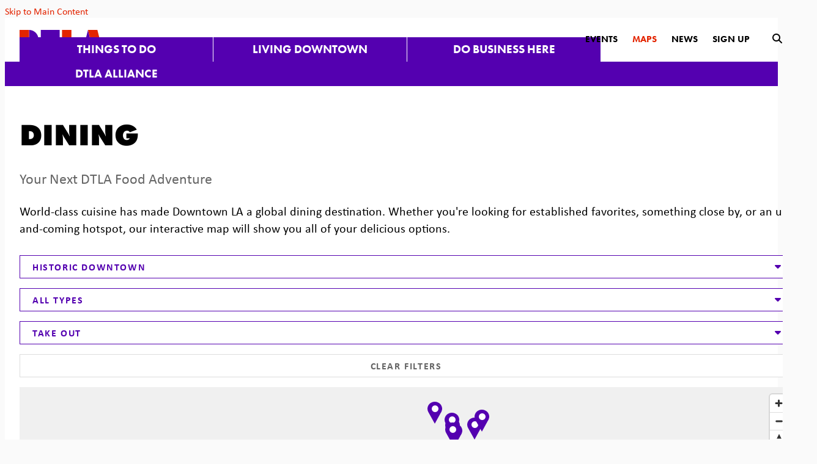

--- FILE ---
content_type: text/html; charset=UTF-8
request_url: https://downtownla.com/maps/dining-and-drinks/dining/historic-downtown/all/take-out
body_size: 9064
content:






	

<!doctype html>
<html lang="en" prefix="og: http://ogp.me/ns#">
<head>
  <meta charset="utf-8">
  <meta name="viewport" content="width=device-width, initial-scale=1">
  <meta name="facebook-domain-verification" content="97y9e4pgeh0aq3w2wqvdck41y1pz3j">

  <title>Dining | Downtown LA</title>
  <link rel="canonical" href="https://downtownla.com/maps/dining-and-drinks/dining/historic-downtown/all/take-out">
  <meta name="robots" content="index, follow">
  <meta name="description" content="Dining | Downtown LA">

  <link rel="preconnect" href="//ctycms.com/" crossorigin>
  <link rel="preconnect" href="//p.typekit.net/" crossorigin>
  <link rel="preconnect" href="//use.typekit.net/" crossorigin>

  <link rel="shortcut icon" href="/favicon.ico">
  <link rel="apple-touch-icon" sizes="180x180" href="/apple-touch-icon.png">
  <link rel="icon" type="image/png" sizes="32x32" href="/favicon-32x32.png">
  <link rel="icon" type="image/png" sizes="16x16" href="/favicon-16x16.png">
  <link rel="manifest" href="/site.webmanifest">
  
  <link rel="stylesheet" href="https://ctycms.com/ca-dtla/css/cty_css_v22.min.css">  
  <link rel="stylesheet" href="https://cdnjs.cloudflare.com/ajax/libs/mapbox-gl/3.15.0/mapbox-gl.min.css">
  
  <link rel="stylesheet" href="/_templates/_styles.css?v=2025-08-21">
  
  <link rel="stylesheet" href="//use.typekit.net/ezz3lth.css">	
  
  
  
  <script defer src="https://kit.fontawesome.com/1872c177cb.js" crossorigin="anonymous"></script>

<!-- Google Tag Manager -->
<script>(function(w,d,s,l,i){w[l]=w[l]||[];w[l].push({'gtm.start':
new Date().getTime(),event:'gtm.js'});var f=d.getElementsByTagName(s)[0],
j=d.createElement(s),dl=l!='dataLayer'?'&l='+l:'';j.async=true;j.src=
'https://www.googletagmanager.com/gtm.js?id='+i+dl;f.parentNode.insertBefore(j,f);
})(window,document,'script','dataLayer','GTM-52H452');</script>
<!-- End Google Tag Manager -->

<!-- Xandr Universal Pixel - Initialization (include only once per page) -->
<script>
!function(e,i){if(!e.pixie){var n=e.pixie=function(e,i,a){n.actionQueue.push({action:e,actionValue:i,params:a})};n.actionQueue=[];var a=i.createElement("script");a.async=!0,a.src="//acdn.adnxs.com/dmp/up/pixie.js";var t=i.getElementsByTagName("head")[0];t.insertBefore(a,t.firstChild)}}(window,document);
pixie('init', '7a67b1cc-7f17-4ff1-a0e7-0f4075b2113b');
</script>

<!-- Xandr Universal Pixel - PageView Event -->
<script>
pixie('event', 'PageView');
</script>

</head>

<body>
<!-- Google Tag Manager (noscript) -->
<noscript><iframe src="https://www.googletagmanager.com/ns.html?id=GTM-52H452" height="0" width="0" style="display:none;visibility:hidden"></iframe></noscript>
<!-- End Google Tag Manager (noscript) -->
<noscript><img src="https://ib.adnxs.com/pixie?pi=7a67b1cc-7f17-4ff1-a0e7-0f4075b2113b&e=PageView&script=0"/></noscript>
	
<a class="visually-hidden-focusable" href="#page-content">Skip to Main Content</a>
	
<div id="page-wrap">
<header>	
<div id="page-header">
		
<div class="header-wrap">
	<div class="container-fluid-nav">
		<div class="nav-wrap">
			<div class="nav-label">
				<div class="nav-logo"><a href="/" aria-label="DTLA Home"><svg xmlns="http://www.w3.org/2000/svg" viewBox="0 0 116.7 26.7">
					<path id="a-b" class="nav-logo-color-1" d="M96.7,0L90,26.7h13.3L96.7,0z"/>
					<path id="a-a" class="nav-logo-color-2" d="M96.7,0l6.7,26.7h13.3L110,0H96.7z"/>
					<rect id="l-b" class="nav-logo-color-1" x="73.3" y="13.7" width="14" height="13"/>
					<path id="l-a" class="nav-logo-color-2" d="M60,0v26.7h13.3V0H60z"/>
					<path id="t-b" class="nav-logo-color-1" d="M30,0v13.3h26.7V0H30z"/>
					<rect id="t-a" class="nav-logo-color-2" x="36.7" y="13.3" width="13.3" height="13.3"/>
					<path id="d-b" class="nav-logo-color-1" d="M26.7,13.3C26.7,6,20.7,0,13.3,0l0,0v26.7C20.7,26.7,26.7,20.7,26.7,13.3L26.7,13.3"/>
					<path id="d-a" class="nav-logo-color-2" d="M0,0v26.7h13.3V0H0z"/>
				</svg></a></div>	   
	    		<div class="nav-toggle"><div class="nav-toggle-open"><i aria-hidden="true" class="fal fa-bars"></i></div><div class="nav-toggle-close"><i aria-hidden="true" class="fal fa-times"></i></div></div>
	    	</div>
			<div id="nav-drawer">
				<nav>
				<div id="primary-nav">			
					

<ul>
<li><div class="menu-set"><a class="level-1" href="/explore">Things to Do</a><div class="mobile-toggle toggle-off"><span class="toggle-up"><i class="fal fa-minus"></i></span><span class="toggle-down"><i class="fal fa-plus"></i></span></div></div>
	<ul>
		<li><div class="menu-set"><a class="level-2" href="/explore/dining-and-drinks">Dining &amp; Drinks</a><div class="mobile-toggle2 toggle2-off"><span class="toggle2-up"><i class="fal fa-minus"></i></span><span class="toggle2-down"><i class="fal fa-plus"></i></span></div></div>
			<ul>
				<li><a class="level-3" href="/explore/dining-and-drinks/nightlife">Nightlife</a></li>
				<li><a class="level-3" href="/explore/dining-and-drinks/restaurant-guide">Restaurant Guide</a></li>
				<li><a class="level-3" href="/explore/dining-and-drinks/happy-hour-finder">Happy Hours Finder</a></li>
			</ul>
		</li>
		<li><div class="menu-set"><a class="level-2" href="/explore/shopping">Shopping</a><div class="mobile-toggle2 toggle2-off"><span class="toggle2-up"><i class="fal fa-minus"></i></span><span class="toggle2-down"><i class="fal fa-plus"></i></span></div></div>
			<ul>
				<li><a class="level-3" href="/explore/shopping/shopping-guide">Shopping Guide</a></li>
				<li><a class="level-3" href="/explore/shopping/health-and-wellness">Health &amp; Wellness</a></li>
			</ul>
		</li>
		<li><div class="menu-set"><a class="level-2" href="/explore/events">Events</a><div class="mobile-toggle2 toggle2-off"><span class="toggle2-up"><i class="fal fa-minus"></i></span><span class="toggle2-down"><i class="fal fa-plus"></i></span></div></div>
			<ul>
				<li><a class="level-3" href="/explore/events/calendar">Calendar</a></li>
				<li><a class="level-3" href="/explore/events/submit">Submit An Event</a></li>
			</ul>
		</li>
		<li><div class="menu-set"><a class="level-2" href="/explore/arts-and-entertainment">Arts &amp; Entertainment</a><div class="mobile-toggle2 toggle2-off"><span class="toggle2-up"><i class="fal fa-minus"></i></span><span class="toggle2-down"><i class="fal fa-plus"></i></span></div></div>
			<ul>
				<li><a class="level-3" href="/explore/arts-and-entertainment/museums-and-galleries">Museums &amp; Galleries</a></li>
				<li><a class="level-3" href="/explore/arts-and-entertainment/theatres-and-music">Theatres &amp; Music</a></li>
				<li><a class="level-3" href="/explore/arts-and-entertainment/sports">Sports</a></li>
				<li><a class="level-3" href="/explore/arts-and-entertainment/kids-and-family">Kids &amp; Family</a></li>
				<li><a class="level-3" href="/explore/arts-and-entertainment/parks-and-green-spaces">Parks &amp; Green Spaces</a></li>
				<li><a class="level-3" href="/explore/arts-and-entertainment/downtown-la-arts-and-culture-report">Downtown LA Arts &amp; Culture Report</a></li>
			</ul>
		</li>
		<li><div class="menu-set"><a class="level-2" href="/explore/hospitality">Hotel Guide</a><div class="mobile-toggle2 toggle2-off"><span class="toggle2-up"><i class="fal fa-minus"></i></span><span class="toggle2-down"><i class="fal fa-plus"></i></span></div></div>
			<ul>
				<li><a class="level-3" href="/explore/hospitality/hotel-guide">Hotel Guide</a></li>
			</ul>
		</li>
		<li><div class="menu-set"><a class="level-2" href="/explore/getting-around">Getting Around</a><div class="mobile-toggle2 toggle2-off"><span class="toggle2-up"><i class="fal fa-minus"></i></span><span class="toggle2-down"><i class="fal fa-plus"></i></span></div></div>
			<ul>
				<li><a class="level-3" href="/explore/getting-around/find-business">Find A Business</a></li>
				<li><a class="level-3" href="/explore/getting-around/parking">Parking</a></li>
				<li><a class="level-3" href="/explore/getting-around/transit-and-mobility">Transit &amp; Mobility</a></li>
				<li><a class="level-3" href="/explore/getting-around/neighborhoods">Neighborhoods</a></li>
			</ul>
		</li>
		<li><div class="menu-set"><a class="level-2" href="/explore/grand-ave-augmented">Grand Ave Augmented</a><div class="mobile-toggle2 toggle2-off"><span class="toggle2-up"><i class="fal fa-minus"></i></span><span class="toggle2-down"><i class="fal fa-plus"></i></span></div></div>
			<ul>
				<li><a class="level-3" href="/explore/grand-ave-augmented/grand-ave-augmented-project-guide">Grand Ave Augmented The Project Guide</a></li>
			</ul>
		</li>
		<li><a class="level-2" href="/explore/dtla-art-trail">DTLA Art Trail</a>		</li>
		<li><a class="level-2" href="/explore/coffee-trail">Coffee Trail</a>		</li>
		<li><a class="level-2" href="/explore/25-things-to-try-in-2025">25 Things to Try in 2025</a>		</li>
		<li><a class="level-2" href="/explore/dtla-is-open">DTLA is Open</a>		</li>
	</ul>
</li>
<li><div class="menu-set"><a class="level-1" href="/live">Living Downtown</a><div class="mobile-toggle toggle-off"><span class="toggle-up"><i class="fal fa-minus"></i></span><span class="toggle-down"><i class="fal fa-plus"></i></span></div></div>
	<ul>
		<li><a class="level-2" href="/live/residential-buildings">Residential Buildings</a>		</li>
		<li><a class="level-2" href="/live/neighborhoods">Neighborhoods</a>		</li>
		<li><div class="menu-set"><a class="level-2" href="/live/for-families">For Families</a><div class="mobile-toggle2 toggle2-off"><span class="toggle2-up"><i class="fal fa-minus"></i></span><span class="toggle2-down"><i class="fal fa-plus"></i></span></div></div>
			<ul>
				<li><a class="level-3" href="/live/for-families/family-activities">Family Activities</a></li>
				<li><a class="level-3" href="/live/for-families/parks-and-green-spaces">Parks &amp; Green Spaces</a></li>
				<li><a class="level-3" href="/live/for-families/schools-and-education">Schools &amp; Education</a></li>
				<li><a class="level-3" href="/live/for-families/online-resources">Online Resources</a></li>
			</ul>
		</li>
		<li><div class="menu-set"><a class="level-2" href="/live/community-resources">Community Resources</a><div class="mobile-toggle2 toggle2-off"><span class="toggle2-up"><i class="fal fa-minus"></i></span><span class="toggle2-down"><i class="fal fa-plus"></i></span></div></div>
			<ul>
				<li><a class="level-3" href="/live/community-resources/local-organizations">Local Organizations</a></li>
				<li><a class="level-3" href="/live/community-resources/the-bids">The BIDS</a></li>
				<li><a class="level-3" href="/live/community-resources/charity-and-volunteer">Charity &amp; Volunteer</a></li>
			</ul>
		</li>
	</ul>
</li>
<li><div class="menu-set"><a class="level-1" href="/business">Do Business Here</a><div class="mobile-toggle toggle-off"><span class="toggle-up"><i class="fal fa-minus"></i></span><span class="toggle-down"><i class="fal fa-plus"></i></span></div></div>
	<ul>
		<li><a class="level-2" href="/business/why-dtla">Why DTLA</a>		</li>
		<li><a class="level-2" href="/business/dtla-by-the-numbers">DTLA By The Numbers</a>		</li>
		<li><div class="menu-set"><a class="level-2" href="/business/reports-and-research">Reports &amp; Research</a><div class="mobile-toggle2 toggle2-off"><span class="toggle2-up"><i class="fal fa-minus"></i></span><span class="toggle2-down"><i class="fal fa-plus"></i></span></div></div>
			<ul>
				<li><a class="level-3" href="/business/reports-and-research/arts-and-culture-report">DTLA Arts &amp; Culture Report</a></li>
				<li><a class="level-3" href="/business/reports-and-research/dtla-hospitality-report">DTLA Hospitality Report</a></li>
				<li><a class="level-3" href="/business/reports-and-research/dtla-2025">DTLA 2025: Outlook &amp; Insights</a></li>
				<li><a class="level-3" href="/business/reports-and-research/market-report">Quarterly Market Report</a></li>
				<li><a class="level-3" href="/business/reports-and-research/dtla-residential-report">DTLA Residential Report</a></li>
				<li><a class="level-3" href="/business/reports-and-research/office-space-guide">DTLA Works Office Space Guide</a></li>
				<li><a class="level-3" href="/business/reports-and-research/retail-report">DTLA Retail Report</a></li>
				<li><a class="level-3" href="/business/reports-and-research/value-of-downtowns">The Value of Downtowns</a></li>
			</ul>
		</li>
		<li><a class="level-2" href="/business/office">Office</a>		</li>
		<li><a class="level-2" href="/business/residential">Residential</a>		</li>
		<li><a class="level-2" href="/business/retail">Retail</a>		</li>
		<li><a class="level-2" href="/business/hospitality">Hospitality</a>		</li>
		<li><a class="level-2" href="/business/arts-and-culture">Arts &amp; Culture</a>		</li>
		<li><a class="level-2" href="/business/small-business-resources">Small Business Resources</a>		</li>
		<li><a class="level-2" href="/business/dtla-reimagined">DTLA Re.Imagined</a>		</li>
		<li><a class="level-2" href="/business/dtla-stories">DTLA Stories</a>		</li>
	</ul>
</li>
<li><div class="menu-set"><a class="level-1" href="/dtla-alliance">DTLA Alliance</a><div class="mobile-toggle toggle-off"><span class="toggle-up"><i class="fal fa-minus"></i></span><span class="toggle-down"><i class="fal fa-plus"></i></span></div></div>
	<ul>
		<li><div class="menu-set"><a class="level-2" href="/dtla-alliance/about-us">About Us</a><div class="mobile-toggle2 toggle2-off"><span class="toggle2-up"><i class="fal fa-minus"></i></span><span class="toggle2-down"><i class="fal fa-plus"></i></span></div></div>
			<ul>
				<li><a class="level-3" href="/dtla-alliance/about-us/downtown-center-district-boundaries">Downtown Center District Boundaries</a></li>
				<li><a class="level-3" href="/dtla-alliance/about-us/staff-and-organization">Staff &amp; Organization</a></li>
				<li><a class="level-3" href="/dtla-alliance/about-us/annual-reports">Annual Reports</a></li>
				<li><a class="level-3" href="/dtla-alliance/about-us/district-news">District News</a></li>
				<li><a class="level-3" href="/dtla-alliance/about-us/contact">Contact</a></li>
				<li><a class="level-3" href="/dtla-alliance/about-us/press-room">Press Room</a></li>
				<li><a class="level-3" href="/dtla-alliance/about-us/meetings">DTLA Alliance Meetings</a></li>
				<li><a class="level-3" href="/dtla-alliance/about-us/strategic-plan">Strategic Plan</a></li>
			</ul>
		</li>
		<li><div class="menu-set"><a class="level-2" href="/dtla-alliance/safe-and-clean">Safe &amp; Clean</a><div class="mobile-toggle2 toggle2-off"><span class="toggle2-up"><i class="fal fa-minus"></i></span><span class="toggle2-down"><i class="fal fa-plus"></i></span></div></div>
			<ul>
				<li><a class="level-3" href="/dtla-alliance/safe-and-clean/safety-team">Safety Team</a></li>
				<li><a class="level-3" href="/dtla-alliance/safe-and-clean/clean-team">Clean Team</a></li>
				<li><a class="level-3" href="/dtla-alliance/safe-and-clean/district-outreach">District Outreach</a></li>
			</ul>
		</li>
		<li><div class="menu-set"><a class="level-2" href="/dtla-alliance/signature-events">Signature Events</a><div class="mobile-toggle2 toggle2-off"><span class="toggle2-up"><i class="fal fa-minus"></i></span><span class="toggle2-down"><i class="fal fa-plus"></i></span></div></div>
			<ul>
				<li><a class="level-3" href="/dtla-alliance/signature-events/summer-camp">Summer Camp</a></li>
				<li><a class="level-3" href="/dtla-alliance/signature-events/halloween-festival">Halloween Festival</a></li>
				<li><a class="level-3" href="/dtla-alliance/signature-events/dog-day">Dog Day</a></li>
				<li><a class="level-3" href="/dtla-alliance/signature-events/grand-illuminations">Grand Illuminations</a></li>
			</ul>
		</li>
		<li><div class="menu-set"><a class="level-2" href="/dtla-alliance/marketing">Marketing</a><div class="mobile-toggle2 toggle2-off"><span class="toggle2-up"><i class="fal fa-minus"></i></span><span class="toggle2-down"><i class="fal fa-plus"></i></span></div></div>
			<ul>
				<li><a class="level-3" href="/dtla-alliance/marketing/business-promotion">Business Promotion</a></li>
			</ul>
		</li>
		<li><div class="menu-set"><a class="level-2" href="/dtla-alliance/economic-development">Economic Development</a><div class="mobile-toggle2 toggle2-off"><span class="toggle2-up"><i class="fal fa-minus"></i></span><span class="toggle2-down"><i class="fal fa-plus"></i></span></div></div>
			<ul>
				<li><a class="level-3" href="/dtla-alliance/economic-development/reports-and-research">Reports &amp; Research</a></li>
				<li><a class="level-3" href="/dtla-alliance/economic-development/tours">Tours</a></li>
				<li><a class="level-3" href="/dtla-alliance/economic-development/programs">Programs</a></li>
			</ul>
		</li>
		<li><a class="level-2" href="/dtla-alliance/placemaking">Placemaking</a>		</li>
	</ul>
</li>
</ul>

				</div>
				<div id="secondary-nav">
					<div class="secondary-nav-hold">
						
						<div class="nav-search-closed">
							<div class="nav-links">
								<a href="/dtla-alliance/signature-events">Events</a>
								<a class="nav-links-selected" href="/maps">Maps</a>
								<a href="/articles">News</a>
								<a href="/subscribe">Sign Up</a>
							</div>
							<div class="nav-desktop-ui">
								<div id="search-button-open"><i aria-label="open search" title="submit" class="fas fa-search"></i></div>
							</div>
						</div>
					
						<div class="nav-search-open">
							<div class="nav-search-hold">
								<div class="nav-search">
									<form id="site-search" method="get" action="/search">
										<input type="text" name="q" class="search-region" placeholder="Search" />
										<button type="submit" aria-label="submit"><i aria-hidden="true" title="submit" class="fas fa-search"></i></button>
									</form>
								</div>
								<div class="nav-desktop-ui">
									<div id="search-button-close"><i aria-label="close search" title="close" class="fas fa-times"></i></div>
								</div>
							</div>
						</div>
						
					</div>
				</div>
				
			</nav>
			</div>
		</div>
	 </div>
</div>
</div>
</header>

<main id="page-content">
	
<div class="container-fluid">
	<div class="row">
		<div class="col-12 col-lg-8 col-xl-9 padding-top padding-bottom">
			
			<h1>Dining</h1>

<p class="intro">Your Next DTLA Food Adventure</p>

<p>World-class cuisine has made Downtown LA a global dining destination. Whether you&#39;re looking for established favorites, something close by, or an up-and-coming hotspot, our interactive map will show you all of your delicious options.</p>
			
									
		<div class="ist-wrap">	
			<div class="row gutter-dtla">
				
				
<div class="col-12 col-md-6 col-xl-4">
<div class="ist-dropdown clearfix">
	<div class="ist-dropdown-open">
		<div class="ist-dropdown-open-bar ist-dropdown-intro">
			<div class="ist-dropdown-intro-close"><span class="fas fa-caret-up"></span></div>
			<div class="ist-dropdown-intro-text">Historic Downtown</div>
		</div>
		<div class="ist-dropdown-content">
			<div class="ist-list"><a href="/maps/dining-and-drinks/dining/all/all/take-out">All Neighborhoods</a></div>
<div class="ist-list"><a href="/maps/dining-and-drinks/dining/arts-district/all/take-out">Arts District</a></div>
<div class="ist-list"><a href="/maps/dining-and-drinks/dining/bunker-hill/all/take-out">Bunker Hill</a></div>
<div class="ist-list"><a href="/maps/dining-and-drinks/dining/central-city-east/all/take-out">Central City East</a></div>
<div class="ist-list"><a href="/maps/dining-and-drinks/dining/chinatown/all/take-out">Chinatown</a></div>
<div class="ist-list"><a href="/maps/dining-and-drinks/dining/city-west/all/take-out">City West</a></div>
<div class="ist-list"><a href="/maps/dining-and-drinks/dining/civic-center/all/take-out">Civic Center</a></div>
<div class="ist-list"><a href="/maps/dining-and-drinks/dining/el-pueblo/all/take-out">El Pueblo</a></div>
<div class="ist-list"><a href="/maps/dining-and-drinks/dining/fashion-district/all/take-out">Fashion District</a></div>
<div class="ist-list"><a href="/maps/dining-and-drinks/dining/figueroa-corridor/all/take-out">Figueroa Corridor</a></div>
<div class="ist-list"><a href="/maps/dining-and-drinks/dining/financial-district/all/take-out">Financial District</a></div>
<div class="ist-list"><a class="ist-selected" href="/maps/dining-and-drinks/dining/historic-downtown/all/take-out">Historic Downtown</a></div>
<div class="ist-list"><a href="/maps/dining-and-drinks/dining/jewelry-district/all/take-out">Jewelry District</a></div>
<div class="ist-list"><a href="/maps/dining-and-drinks/dining/little-tokyo/all/take-out">Little Tokyo</a></div>
<div class="ist-list"><a href="/maps/dining-and-drinks/dining/outside-of-dtla/all/take-out">Outside of DTLA</a></div>
<div class="ist-list"><a href="/maps/dining-and-drinks/dining/south-park/all/take-out">South Park</a></div>
		</div>
	</div>
	<div class="ist-dropdown-closed">
		<div class="ist-dropdown-closed-bar ist-dropdown-intro">
			<div class="ist-dropdown-intro-open"><span class="fas fa-caret-down"></span></div>
			<div class="ist-dropdown-intro-text">Historic Downtown</div>
		</div>
	</div>
</div>
</div>
				
				
<div class="col-12 col-md-6 col-xl-4">
<div class="ist-dropdown clearfix">
	<div class="ist-dropdown-open">
		<div class="ist-dropdown-open-bar ist-dropdown-intro">
			<div class="ist-dropdown-intro-close"><span class="fas fa-caret-up"></span></div>
			<div class="ist-dropdown-intro-text">All Types</div>
		</div>
		<div class="ist-dropdown-content">
			<div class="ist-list"><a class="ist-selected" href="/maps/dining-and-drinks/dining/historic-downtown/all/take-out">All Types</a></div>
<div class="ist-list"><a href="/maps/dining-and-drinks/dining/historic-downtown/bakery/take-out">Bakery</a></div>
<div class="ist-list"><a href="/maps/dining-and-drinks/dining/historic-downtown/cafe/take-out">Cafe</a></div>
<div class="ist-list"><a href="/maps/dining-and-drinks/dining/historic-downtown/coffee-tea/take-out">Coffee &amp; Tea</a></div>
<div class="ist-list"><a href="/maps/dining-and-drinks/dining/historic-downtown/diner/take-out">Diner</a></div>
<div class="ist-list"><a href="/maps/dining-and-drinks/dining/historic-downtown/juice-bar/take-out">Juice Bar</a></div>
<div class="ist-list"><a href="/maps/dining-and-drinks/dining/historic-downtown/restaurant/take-out">Restaurant</a></div>
<div class="ist-list"><a href="/maps/dining-and-drinks/dining/historic-downtown/donuts/take-out">Donuts</a></div>
<div class="ist-list"><a href="/maps/dining-and-drinks/dining/historic-downtown/jamaican/take-out">Jamaican</a></div>
		</div>
	</div>
	<div class="ist-dropdown-closed">
		<div class="ist-dropdown-closed-bar ist-dropdown-intro">
			<div class="ist-dropdown-intro-open"><span class="fas fa-caret-down"></span></div>
			<div class="ist-dropdown-intro-text">All Types</div>
		</div>
	</div>
</div>
</div>
				
				
<div class="col-12 col-md-6 col-xl-4">
<div class="ist-dropdown clearfix">
	<div class="ist-dropdown-open">
		<div class="ist-dropdown-open-bar ist-dropdown-intro">
			<div class="ist-dropdown-intro-close"><span class="fas fa-caret-up"></span></div>
			<div class="ist-dropdown-intro-text">Take Out</div>
		</div>
		<div class="ist-dropdown-content">
			<div class="ist-list"><a href="/maps/dining-and-drinks/dining/historic-downtown/all/all">All Amenities</a></div>
<div class="ist-list"><a href="/maps/dining-and-drinks/dining/historic-downtown/all/beer-wine">Beer Wine</a></div>
<div class="ist-list"><a href="/maps/dining-and-drinks/dining/historic-downtown/all/comedy">Comedy</a></div>
<div class="ist-list"><a href="/maps/dining-and-drinks/dining/historic-downtown/all/communal-seating">Communal Seating</a></div>
<div class="ist-list"><a href="/maps/dining-and-drinks/dining/historic-downtown/all/dancing">Dancing</a></div>
<div class="ist-list"><a href="/maps/dining-and-drinks/dining/historic-downtown/all/delivery">Delivery</a></div>
<div class="ist-list"><a href="/maps/dining-and-drinks/dining/historic-downtown/all/dj">DJ</a></div>
<div class="ist-list"><a href="/maps/dining-and-drinks/dining/historic-downtown/all/dress-code">Dress Code</a></div>
<div class="ist-list"><a href="/maps/dining-and-drinks/dining/historic-downtown/all/full-bar">Full Bar</a></div>
<div class="ist-list"><a href="/maps/dining-and-drinks/dining/historic-downtown/all/live-music">Live Music</a></div>
<div class="ist-list"><a href="/maps/dining-and-drinks/dining/historic-downtown/all/outdoor-seating">Outdoor Seating</a></div>
<div class="ist-list"><a href="/maps/dining-and-drinks/dining/historic-downtown/all/performance">Performance</a></div>
<div class="ist-list"><a href="/maps/dining-and-drinks/dining/historic-downtown/all/skyline-views">Skyline Views</a></div>
<div class="ist-list"><a class="ist-selected" href="/maps/dining-and-drinks/dining/historic-downtown/all/take-out">Take Out</a></div>
		</div>
	</div>
	<div class="ist-dropdown-closed">
		<div class="ist-dropdown-closed-bar ist-dropdown-intro">
			<div class="ist-dropdown-intro-open"><span class="fas fa-caret-down"></span></div>
			<div class="ist-dropdown-intro-text">Take Out</div>
		</div>
	</div>
</div>
</div>
				
				<div class="col-12 col-md-6 col-xl-4">
					<div class="ist-dropdown clearfix">
						<div class="ist-reset">
							<a href="/maps/dining-and-drinks/dining">Clear Filters</a>
						</div>
					</div>
				</div>
			
			</div><!-- row -->	
		</div><!-- .ist-wrap -->
			
		<div class="large-map" aria-hidden="true" id="clmap"></div><div class="row gutter-dtla gcard-wrap">
	<div class="col-12 col-md-6 col-xl-4 gcard-margin"><a class="gcard" href="/go/berlin-currywurst">
		<div class="gcard-image">
			<div class="image-67 lazyload" data-src="https://img.ctykit.com/cdn/ca-dtla/images/tr:w-900/berlincurry_gcm.jpg"></div>
			<div class="gcard-neighborhood">Historic Downtown</div>
		</div>
		<div class="gcard-content">
			<div class="gcard-label">Berlin Currywurst</div>
			<div class="gcard-address">317 S Broadway<br />Los Angeles, CA 90013</div>
		</div>
	</a></div>
	<div class="col-12 col-md-6 col-xl-4 gcard-margin"><a class="gcard" href="/go/blu-jam-cafe">
		<div class="gcard-image">
			<div class="image-67 lazyload" data-src="https://img.ctykit.com/cdn/ca-dtla/images/tr:w-900/blu-jam-cafe-french-toast-f4b467.png"></div>
			<div class="gcard-neighborhood">Historic Downtown</div>
		</div>
		<div class="gcard-content">
			<div class="gcard-label">Blu Jam Cafe</div>
			<div class="gcard-address">541 S Spring St #110<br />Los Angeles, CA 90013</div>
		</div>
	</a></div>
	<div class="col-12 col-md-6 col-xl-4 gcard-margin"><a class="gcard" href="/go/blue-bottle-coffee-300-s-broadway">
		<div class="gcard-image">
			<div class="image-67 lazyload" data-src="https://img.ctykit.com/cdn/ca-dtla/images/tr:w-900/blue-bottle-cafe-croissant-6eda0a.jpg"></div>
			<div class="gcard-neighborhood">Historic Downtown</div>
		</div>
		<div class="gcard-content">
			<div class="gcard-label">Blue Bottle Coffee - 300 S. Broadway</div>
			<div class="gcard-address">300 S Broadway<br />Los Angeles, CA 90013</div>
		</div>
	</a></div>
	<div class="col-12 col-md-6 col-xl-4 gcard-margin"><a class="gcard" href="/go/buddha-belly">
		<div class="gcard-image">
			<div class="image-67 lazyload" data-src="https://img.ctykit.com/cdn/ca-dtla/images/tr:w-900/buddha-belly-banh-mi-de560c.jpg"></div>
			<div class="gcard-neighborhood">Historic Downtown</div>
		</div>
		<div class="gcard-content">
			<div class="gcard-label">Buddha Belly</div>
			<div class="gcard-address">724 S Spring St<br />Los Angeles, CA 90014</div>
		</div>
	</a></div>
	<div class="col-12 col-md-6 col-xl-4 gcard-margin"><a class="gcard" href="/go/d-town-burger-bar">
		<div class="gcard-image">
			<div class="image-67 lazyload" data-src="https://img.ctykit.com/cdn/ca-dtla/images/tr:w-900/dtownburger.jpg"></div>
			<div class="gcard-neighborhood">Historic Downtown</div>
		</div>
		<div class="gcard-content">
			<div class="gcard-label">D-Town Burger Bar</div>
			<div class="gcard-address">216 W 6th St<br />Los Angeles, CA 90014</div>
		</div>
	</a></div>
	<div class="col-12 col-md-6 col-xl-4 gcard-margin"><a class="gcard" href="/go/eggslut">
		<div class="gcard-image">
			<div class="image-67 lazyload" data-src="https://img.ctykit.com/cdn/ca-dtla/images/tr:w-900/eggslut_gcm.jpg"></div>
			<div class="gcard-neighborhood">Historic Downtown</div>
		</div>
		<div class="gcard-content">
			<div class="gcard-label">Eggslut</div>
			<div class="gcard-address">317 S Broadway<br />Los Angeles, CA 90013</div>
		</div>
	</a></div>
	<div class="col-12 col-md-6 col-xl-4 gcard-margin"><a class="gcard" href="/go/el-pollo-loco-historic-core">
		<div class="gcard-image">
			<div class="image-67 lazyload" data-src="https://img.ctykit.com/cdn/ca-dtla/images/tr:w-900/elpolloloco.jpg"></div>
			<div class="gcard-neighborhood">Historic Downtown</div>
		</div>
		<div class="gcard-content">
			<div class="gcard-label">El Pollo Loco - Historic Core</div>
			<div class="gcard-address">260 S Broadway<br />Los Angeles, CA 90012</div>
		</div>
	</a></div>
	<div class="col-12 col-md-6 col-xl-4 gcard-margin"><a class="gcard" href="/go/go-get-em-tiger-grand-central-market">
		<div class="gcard-image">
			<div class="image-67 lazyload" data-src="https://img.ctykit.com/cdn/ca-dtla/images/tr:w-900/gandb_coffee.jpg"></div>
			<div class="gcard-neighborhood">Historic Downtown</div>
		</div>
		<div class="gcard-content">
			<div class="gcard-label">Go Get Em Tiger - Grand Central Market</div>
			<div class="gcard-address">317 S Broadway<br />Los Angeles, CA 90013</div>
		</div>
	</a></div>
	<div class="col-12 col-md-6 col-xl-4 gcard-margin"><a class="gcard" href="/go/guisados-dtla">
		<div class="gcard-image">
			<div class="image-67 lazyload" data-src="https://img.ctykit.com/cdn/ca-dtla/images/tr:w-900/guisado1.jpg"></div>
			<div class="gcard-neighborhood">Historic Downtown</div>
		</div>
		<div class="gcard-content">
			<div class="gcard-label">Guisados DTLA</div>
			<div class="gcard-address">541 S Spring St. #101<br />Los Angeles, CA 90013</div>
		</div>
	</a></div>
	<div class="col-12 col-md-6 col-xl-4 gcard-margin"><a class="gcard" href="/go/kazunori">
		<div class="gcard-image">
			<div class="image-67 lazyload" data-src="https://img.ctykit.com/cdn/ca-dtla/images/tr:w-900/kazunori.jpg"></div>
			<div class="gcard-neighborhood">Historic Downtown</div>
		</div>
		<div class="gcard-content">
			<div class="gcard-label">KazuNori</div>
			<div class="gcard-address">421 S Main St<br />Los Angeles, CA 90013</div>
		</div>
	</a></div>
	<div class="col-12 col-md-6 col-xl-4 gcard-margin"><a class="gcard" href="/go/lucky-bird">
		<div class="gcard-image">
			<div class="image-67 lazyload" data-src="https://img.ctykit.com/cdn/ca-dtla/images/tr:w-900/lucky-bird1.jpg"></div>
			<div class="gcard-neighborhood">Historic Downtown</div>
		</div>
		<div class="gcard-content">
			<div class="gcard-label">Lucky Bird</div>
			<div class="gcard-address">317 S Broadway<br />Los Angeles, CA 90013</div>
		</div>
	</a></div>
	<div class="col-12 col-md-6 col-xl-4 gcard-margin"><a class="gcard" href="/go/orleans-and-york-deli">
		<div class="gcard-image">
			<div class="image-67 lazyload" data-src="https://img.ctykit.com/cdn/ca-dtla/images/tr:w-900/orleansyork.jpg"></div>
			<div class="gcard-neighborhood">Historic Downtown</div>
		</div>
		<div class="gcard-content">
			<div class="gcard-label">Orleans & York Deli</div>
			<div class="gcard-address">333 S. Spring St.<br />Los Angeles, CA 90013</div>
		</div>
	</a></div>
	<div class="col-12 col-md-6 col-xl-4 gcard-margin"><a class="gcard" href="/go/prufrock-pizzeria">
		<div class="gcard-image">
			<div class="image-67 lazyload" data-src="https://img.ctykit.com/cdn/ca-dtla/images/tr:w-900/prufrock-pizzeria1.jpg"></div>
			<div class="gcard-neighborhood">Historic Downtown</div>
		</div>
		<div class="gcard-content">
			<div class="gcard-label">Prufrock Pizzeria</div>
			<div class="gcard-address">446 S Main St<br />Los Angeles, CA 90013</div>
		</div>
	</a></div>
	<div class="col-12 col-md-6 col-xl-4 gcard-margin"><a class="gcard" href="/go/tacos-tu-madre">
		<div class="gcard-image">
			<div class="image-67 lazyload" data-src="https://img.ctykit.com/cdn/ca-dtla/images/tr:w-900/tacos-tu-madre-carne-asada-crispy-fish-taco-dcf950.jpg"></div>
			<div class="gcard-neighborhood">Historic Downtown</div>
		</div>
		<div class="gcard-content">
			<div class="gcard-label">Tacos Tu Madre</div>
			<div class="gcard-address">724 S Spring St<br />Los Angeles, CA 90014</div>
		</div>
	</a></div>
	<div class="col-12 col-md-6 col-xl-4 gcard-margin"><a class="gcard" href="/go/villa-moreliana">
		<div class="gcard-image">
			<div class="image-67 lazyload" data-src="https://img.ctykit.com/cdn/ca-dtla/images/tr:w-900/villa.jpg"></div>
			<div class="gcard-neighborhood">Historic Downtown</div>
		</div>
		<div class="gcard-content">
			<div class="gcard-label">Villa Moreliana</div>
			<div class="gcard-address">317 S Broadway<br />Los Angeles, CA 90013</div>
		</div>
	</a></div>
</div>
			
			
		</div>
		<div class="col-12 col-lg-4 col-xl-3">
			


<aside><div id="msidenav">
	<div id="snavsection">Maps</div>
	<ul>
<li class="maps-category">Getting Around
  <ul>
				<li><a class="mappy" href="/maps/getting-around/find-a-business">Find A Business</a></li>
				<li><a class="mappy" href="/maps/getting-around/parking">Parking</a></li>
  </ul>
</li>
<li class="maps-category">Hospitality
  <ul>
				<li><a class="mappy" href="/maps/hospitality/hotels">Hotels</a></li>
  </ul>
</li>
<li class="maps-category">Dining &amp; Drinks
  <ul>
				<li><a aria-current="page" class="mappy mappy-selected" href="/maps/dining-and-drinks/dining">Dining</a></li>
				<li><a class="mappy" href="/maps/dining-and-drinks/nightlife">Nightlife</a></li>
  </ul>
</li>
<li class="maps-category">Shopping
  <ul>
				<li><a class="mappy" href="/maps/shopping/shopping">Shopping</a></li>
				<li><a class="mappy" href="/maps/shopping/health-and-wellness">Health &amp; Wellness</a></li>
  </ul>
</li>
<li class="maps-category">Arts &amp; Entertainment
  <ul>
				<li><a class="mappy" href="/maps/arts-and-entertainment/sports">Sports</a></li>
				<li><a class="mappy" href="/maps/arts-and-entertainment/theater-and-music">Theater &amp; Music</a></li>
				<li><a class="mappy" href="/maps/arts-and-entertainment/museums-and-galleries">Museums &amp; Galleries</a></li>
				<li><a class="mappy" href="/maps/arts-and-entertainment/parks-and-green-spaces">Parks &amp; Green Spaces</a></li>
  </ul>
</li>
<li class="maps-category">Buildings
  <ul>
				<li><a class="mappy" href="/maps/buildings/office-buildings">Office Buildings</a></li>
				<li><a class="mappy" href="/maps/buildings/residential-buildings">Residential Buildings</a></li>
				<li><a class="mappy" href="/maps/buildings/retail-buildings">Retail Buildings</a></li>
  </ul>
</li>
<li class="maps-category">Development
  <ul>
				<li><a class="mappy" href="/maps/development/under-construction">Under Construction</a></li>
				<li><a class="mappy" href="/maps/development/in-the-pipeline">In the Pipeline</a></li>
  </ul>
</li>
<li class="maps-category">Business Improvement Districts
  <ul>
				<li><a class="mappy" href="/maps/community-resources/district-boundaries">District Boundaries</a></li>
				<li><a class="mappy" href="/maps/community-resources/downtown-la-bids">Downtown LA BIDS</a></li>
  </ul>
</li>
	</ul>
</div></aside>

		</div>
	</div>
</div>


</main>

<footer>
	<div class="footer-connect-wrap">
		<div class="footer-connect-hold">
			<div class="footer-subscribe">
				<div class="block-then-inline footer-regular">Become a DTLA insider</div>
				<div class="block-then-inline footer-bold"><a href="/subscribe">Subscribe Now <span class="footer-circle"><i aria-hidden="true" class="fas fa-angle-right"></i></span></a></div>
			</div>
			<div class="footer-social">
				<div class="block-then-inline footer-bold">Connect with DTLA</div>
				<div class="block-then-inline footer-regular">and never miss a thing</div>
				<div class="block-then-inline footer-social-icons">
					<a href="https://www.instagram.com/downtown_la" rel="noopener" target="_blank" aria-label="Instagram"><i aria-hidden="true" class="fab fa-instagram"></i></a>	
					<a href="https://www.facebook.com/profile.php?id=100064778618140&mibextid=LQQJ4d" rel="noopener" target="_blank" aria-label="Facebook"><i aria-hidden="true" class="fab fa-facebook-f"></i></a>
					<a href="https://www.threads.net/@downtown_la" rel="noopener" target="_blank" aria-label="Threads"><i aria-hidden="true" class="fab fa-threads"></i></a>
					<a href="https://bsky.app/profile/downtownla.bsky.social" rel="noopener" target="_blank" aria-label="BlueSky"><i aria-hidden="true" class="fab fa-bluesky"></i></a>
					<a href="https://www.youtube.com/channel/UC9dj28ZiBo98HOW3iI6Gcyw" rel="noopener" target="_blank" aria-label="YouTube"><i aria-hidden="true" class="fab fa-youtube"></i></a>
					
										
				</div>
			</div>
		</div>
	</div>
	<div class="container-fluid">
		<div class="row">
			<div class="col-12 col-lg-6">
				<div class="footer-logo-hold">
					<div class="footer-logo-logo"><a class="footer-logo" href="/"><img src="https://ctycms.com/ca-dtla/footer-logo-DTLAlogo.svg" alt="DTLA Alliance" class="img-fluid" /></a></div>
					<div class="footer-logo-safety"><p class="footer-safety">24-hour response within <a href="/maps/community-resources/dcbid-boundaries">Downtown Center district boundaries</a> to Safety and Maintenance concerns.
						<br /><b>(213) 624-2425, <a href="https://downtownla.com/servicerequest" rel="noopener" target="_blank">DowntownLA.com/servicerequest</a>, or <a href="/safe-app">Download the App</a></b></p></div>
				</div>
			</div>
			<div class="col-12 col-lg-6">
				<div class="footer-details">
					<div class="footer-detail-col-a center-then-left">
						<p><a href="/privacy-policy">Privacy Policy</a> <span>|</span> <a href="/copyright">Copyright</a></p>
						<p><a href="/public-records">Public&nbsp;Records</a> <span>|</span> <a  href="/dtla-alliance/about-us/dcbid-meetings">Next&nbsp;DTLA&nbsp;Alliance&nbsp;Meeting</a></p>
						<p><a href="/dtla-alliance/about-us/contact">Contact&nbsp;Us</a> <span>|</span> <a href="/sitemap">Site&nbsp;Map</a></p>
					</div>
					<div class="footer-detail-col-b center-then-left">
						<p>&copy; 2026 <a href="https://downtownla.com">DTLA Alliance</a></p>
						<p>600 Wilshire Blvd., STE 870, Los Angeles, CA 90017</p>
						<p>(213) 624.2146 <span>|</span> <a href="mailto:marketing@downtownla.com">marketing@downtownla.com</a></p>
					</div>
				</div>
			</div>
		</div>		
	</div>
</footer>

</div><!-- /#page-wrap -->

<!-- scripts -->
<script src="https://ctycms.com/ca-dtla/js/cty_js_v8.min.js"></script>
       
<script>
  window.addEventListener('DOMContentLoaded', function() {
    var indata = {uid: '1832679','w':document.documentElement.clientWidth,'h':document.documentElement.clientHeight,'mt':'167','c':'0'};
    fetch("/citywatch.php", { method: "POST", headers: {'Content-Type': 'application/json'}, body: JSON.stringify(indata) });
  });
  
</script>  
<script defer src="https://jscloud.net/x/5147/inlinks.js"></script>


<script src="https://cdnjs.cloudflare.com/ajax/libs/mapbox-gl/3.15.0/mapbox-gl.js"></script>

<script>
var mypoints = { type: 'FeatureCollection', features: [	
{type: 'Feature',geometry:{type:'Point',coordinates:[-118.248734,34.050693]},properties:{pid:'954',pname:'Berlin Currywurst',paddress:'317 S Broadway',plink:'/go/berlin-currywurst'}},
{type: 'Feature',geometry:{type:'Point',coordinates:[-118.250863,34.046467]},properties:{pid:'1568',pname:'Blu Jam Cafe',paddress:'541 S Spring St #110',plink:'/go/blu-jam-cafe'}},
{type: 'Feature',geometry:{type:'Point',coordinates:[-118.247976,34.050704]},properties:{pid:'1475',pname:'Blue Bottle Coffee - 300 S. Broadway',paddress:'300 S Broadway',plink:'/go/blue-bottle-coffee-300-s-broadway'}},
{type: 'Feature',geometry:{type:'Point',coordinates:[-118.252727,34.043826]},properties:{pid:'1493',pname:'Buddha Belly',paddress:'724 S Spring St',plink:'/go/buddha-belly'}},
{type: 'Feature',geometry:{type:'Point',coordinates:[-118.2515777,34.0461588]},properties:{pid:'865',pname:'D-Town Burger Bar',paddress:'216 W 6th St',plink:'/go/d-town-burger-bar'}},
{type: 'Feature',geometry:{type:'Point',coordinates:[-118.24864,34.050535]},properties:{pid:'1194',pname:'Eggslut',paddress:'317 S Broadway',plink:'/go/eggslut'}},
{type: 'Feature',geometry:{type:'Point',coordinates:[-118.247728,34.050935]},properties:{pid:'303',pname:'El Pollo Loco - Historic Core',paddress:'260 S Broadway',plink:'/go/el-pollo-loco-historic-core'}},
{type: 'Feature',geometry:{type:'Point',coordinates:[-118.249321,34.051161]},properties:{pid:'29',pname:'Go Get Em Tiger - Grand Central Market',paddress:'317 S Broadway',plink:'/go/go-get-em-tiger-grand-central-market'}},
{type: 'Feature',geometry:{type:'Point',coordinates:[-118.250632,34.046549]},properties:{pid:'1196',pname:'Guisados DTLA',paddress:'541 S Spring St. #101',plink:'/go/guisados-dtla'}},
{type: 'Feature',geometry:{type:'Point',coordinates:[-118.247916,34.04766]},properties:{pid:'1365',pname:'KazuNori',paddress:'421 S Main St',plink:'/go/kazunori'}},
{type: 'Feature',geometry:{type:'Point',coordinates:[-118.248747,34.050858]},properties:{pid:'1629',pname:'Lucky Bird',paddress:'317 S Broadway',plink:'/go/lucky-bird'}},
{type: 'Feature',geometry:{type:'Point',coordinates:[-118.247798,34.049637]},properties:{pid:'1803',pname:'Orleans & York Deli',paddress:'333 S. Spring St.',plink:'/go/orleans-and-york-deli'}},
{type: 'Feature',geometry:{type:'Point',coordinates:[-118.247998,34.047039]},properties:{pid:'1368',pname:'Prufrock Pizzeria',paddress:'446 S Main St',plink:'/go/prufrock-pizzeria'}},
{type: 'Feature',geometry:{type:'Point',coordinates:[-118.252553,34.043798]},properties:{pid:'1495',pname:'Tacos Tu Madre',paddress:'724 S Spring St',plink:'/go/tacos-tu-madre'}},
{type: 'Feature',geometry:{type:'Point',coordinates:[-118.248725,34.050567]},properties:{pid:'814',pname:'Villa Moreliana',paddress:'317 S Broadway',plink:'/go/villa-moreliana'}}]};

mapboxgl.accessToken = 'pk.eyJ1IjoiZG93bnRvd25sYSIsImEiOiJjazRjeDBkZDcwMGlnM2puc2Vyc2Z5NWw4In0.JJIp1Vo7GubKvrlZz7lglg';

var mapgl = new mapboxgl.Map({
    container: 'clmap',
	center: [-118.2439,34.0544],
	zoom: 13,
    style: 'mapbox://styles/downtownla/ck4k50a6h1c541cnny8lvsy8n',
	minZoom: 1,
	maxZoom: 22,
	pitch: 0, // 0-60
	bearing:0,
	attributionControl: false,
	scrollZoom: false
});
mapgl.addControl(new mapboxgl.NavigationControl());
mapgl.addControl(new mapboxgl.AttributionControl({compact: true, customAttribution: '© <a target="_blank" rel="noopener" href="https://geocentric.com">Geocentric</a>' }));
mapgl.addControl(new mapboxgl.GeolocateControl({ positionOptions: { enableHighAccuracy: true }, trackUserLocation: true }));

var bounds = [[-118.252727,34.051161],[-118.247728,34.043798]];
mapgl.fitBounds(bounds, { duration: 0, maxZoom: 17, padding: {top: 60, bottom:30, left: 30, right: 30} });

mapgl.on('load', function (e) {
	mapgl.addSource("places", {
       "type": "geojson",
       "data": mypoints
     });
});
  
mypoints.features.forEach(function(marker, i) {
    var el = document.createElement('div');
	el.id = "marker-" + marker.properties.pid;
    el.className = 'smarker';
	el.innerHTML="<div class=\"smarker-bg\"><svg version=\"1.1\" xmlns=\"http://www.w3.org/2000/svg\" xmlns:xlink=\"http://www.w3.org/1999/xlink\" x=\"0px\" y=\"0px\" viewBox=\"0 0 24 36\" style=\"enable-background:new 0 0 24 36;\" xml:space=\"preserve\"><path class=\"st0\" d=\"M23,16L23,16c0.6-1.4,1-2.9,1-4.6C24,5.1,18.6,0,12,0C5.4,0,0,5.1,0,11.5c0,1.6,0.4,3.2,1,4.6l0,0L1,16.1c0.2,0.4,0.5,0.9,0.7,1.3L12,36l10.2-18.6C22.5,17,22.8,16.5,23,16L23,16z\"/></svg></div><div class=\"smarker-i\"><i class=\'fas fa-circle\'></i></div>";
	// mapboxgl.Marker() objects are HTML DOM elements that can be styled with CSS
	// offset: [0, -height/2] for center bottom
    new mapboxgl.Marker(el, {offset: [0,-20]}).setLngLat(marker.geometry.coordinates).addTo(mapgl);
    el.addEventListener('click', function(e){
		flyToStore(marker);
		createPopUp(marker);
	});
});

function flyToStore(currentFeature) {
  mapgl.flyTo({
    center: currentFeature.geometry.coordinates,
    //zoom: 15,
	speed: 0.35, 
  });
}

function createPopUp(currentFeature) {
  var popUps = document.getElementsByClassName('mapboxgl-popup');
  if (popUps[0]) popUps[0].remove();


  var popup = new mapboxgl.Popup({closeOnClick: false, focusAfterOpen: false, anchor:'bottom'})
    .setLngLat(currentFeature.geometry.coordinates)
    .setHTML('<h3>' + currentFeature.properties.pname + '</h3>' +
      '<h5>' + currentFeature.properties.paddress + '</h5>' +
	  '<p><a class=\"btn btn-brand-pill\" href=\"' + currentFeature.properties.plink + '\">View Details</a></p>')
    .addTo(mapgl);
}
</script>

</body>
</html>